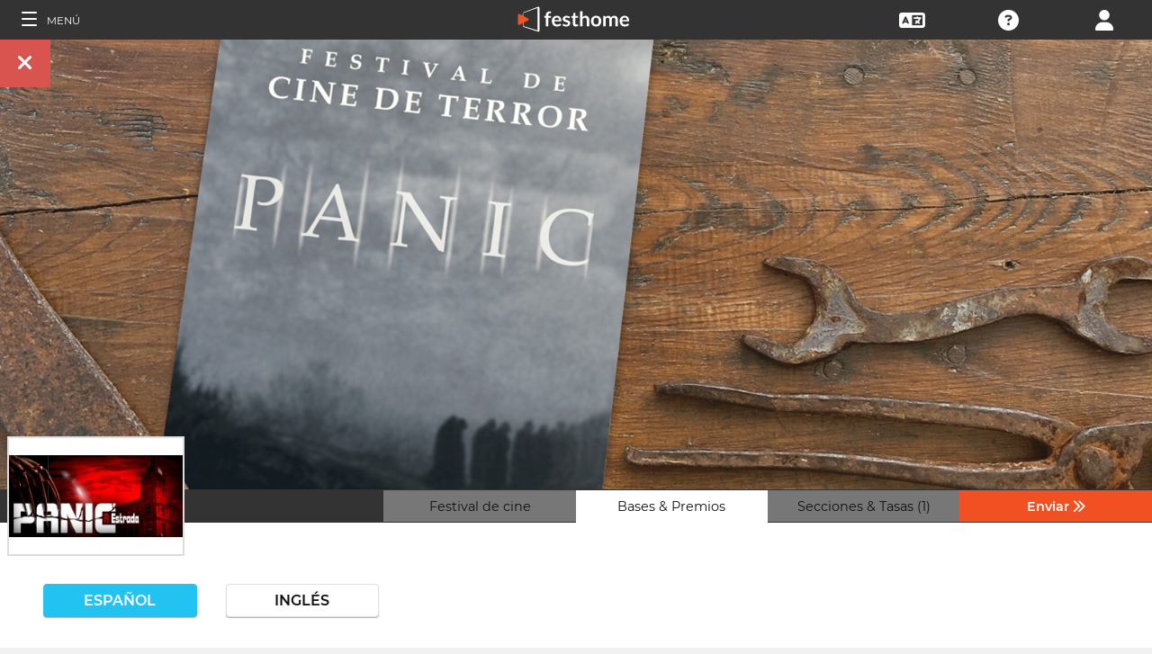

--- FILE ---
content_type: text/html; charset=UTF-8
request_url: https://filmmakers.festhome.com/es/festival/panic-a-estrada
body_size: 17570
content:
<!DOCTYPE html>
<html xmlns="http://www.w3.org/1999/xhtml" lang="es">
<head>
<meta name="title" CONTENT="PANIC A ESTRADA - Festhome"/>
<meta name="author" CONTENT="Festhome" />
<meta name="description" CONTENT="O Concurso de Curtametraxes PANIC A ESTRADA &eacute; unha iniciativa impulsada polo Departamento de Cultura do Concello da Estrada (Pontevedra) e a Escola...">
<meta name="keywords" CONTENT="películas, festival de cine, inscripciones">
<meta name="revisit" CONTENT="1 day" />
<meta name="distribution" CONTENT="Global" />
<meta name="robots" CONTENT="index,follow" />
<meta http-equiv="Content-Type" content="text/html; charset=utf-8" />
<meta http-equiv="Cache-control" content="public">
<link rel="apple-touch-icon" href="https://festhome.com/favicon.png"/>
<link rel="icon" type="image/png" href="https://festhome.com/favicon.png" />
<meta name="viewport" content="width=device-width, initial-scale=1.0, viewport-fit=cover, minimum-scale=1.0, maximum-scale=1.0, user-scalable=no">


			<link rel="canonical" hreflang="es" href="https://festhome.com/es/festival/panic-a-estrada" />
		<link rel="alternate" hreflang="x-default" href="https://festhome.com/festival/panic-a-estrada"/>
		
	<link rel="alternate" hreflang="en" href="https://festhome.com/en/festival/panic-a-estrada"/>	<link rel="alternate" hreflang="es" href="https://festhome.com/es/festival/panic-a-estrada"/>	<link rel="alternate" hreflang="fr" href="https://festhome.com/fr/festival/panic-a-estrada"/>	<link rel="alternate" hreflang="it" href="https://festhome.com/it/festival/panic-a-estrada"/>	<link rel="alternate" hreflang="pt" href="https://festhome.com/pt/festival/panic-a-estrada"/>	<link rel="alternate" hreflang="de" href="https://festhome.com/de/festival/panic-a-estrada"/>	<link rel="alternate" hreflang="ko" href="https://festhome.com/ko/festival/panic-a-estrada"/>	<link rel="alternate" hreflang="ja" href="https://festhome.com/ja/festival/panic-a-estrada"/>	<link rel="alternate" hreflang="ru" href="https://festhome.com/ru/festival/panic-a-estrada"/>	

<title>PANIC A ESTRADA</title>



<!--<link rel="preconnect" href="https://kit-pro.fontawesome.com">-->
<!--<link rel="preconnect" href="https://stats.g.doubleclick.net">-->
<!--<link rel="preconnect" href="https://www.google-analytics.com">-->
<link rel="preconnect" href="https://www.googletagmanager.com" crossorigin>
<link rel="preconnect" href="https://widget.uservoice.com">

<style>
/*
.jwplayer:focus{outline:0}
.jw-tab-focus:focus{
	outline:#0b7ef4 solid 2px;
	outline: none;
	outline:#f15122 solid 0px;
}
.input_pay_class input[type=radio]:checked+label{border-color: #22c2f1;}
.input_pay_class label > img {height: 44px;}
#waivers_table { overflow: auto; }
*/
div.rating:before { color: #999 !important; }
.festhome-bg-medgrey-color { background-color: #999 !important;	}
.profile_circle {
position: relative;
display: inline-block;
height: 0;
border-radius: 50%;
-webkit-box-shadow: 0 @shadow-length 0 0 @shadow;
box-shadow: 0 @shadow-length 0 0 @shadow;
text-shadow: 0 @shadow-length 0 @shadow;
background: #fff;
color: #f15122;
font-size: 4em;
text-align: center;
line-height: 0;
background-size: cover; background-repeat: no-repeat; border: 1px solid #111; width: 42%; padding: 20% 0;
}
.input_button.dark-button {
	text-decoration: none;
	color: #22c2f1;
	background: rgba(33, 33, 33, 0.9);
	border: 1px solid #333;
}
.input_button.dark-button:hover {
	color: #fff;
	background:#222;
	border: 1px solid #22c2f1;
}
</style>
	
<script>
function analytics_script(){
  
  (function(i,s,o,g,r,a,m){i['GoogleAnalyticsObject']=r;i[r]=i[r]||function(){
  (i[r].q=i[r].q||[]).push(arguments)},i[r].l=1*new Date();a=s.createElement(o),
  m=s.getElementsByTagName(o)[0];a.async=1;a.src=g;m.parentNode.insertBefore(a,m)
  })(window,document,'script','//www.googletagmanager.com/gtag/js?id=G-T7NKZY3MN3','ga');
  
  window.dataLayer = window.dataLayer || [];
  function gtag(){dataLayer.push(arguments);}
  gtag('js', new Date());

  gtag('config', 'G-T7NKZY3MN3', { 'anonymize_ip': true });
/*
  (function(i,s,o,g,r,a,m){i['GoogleAnalyticsObject']=r;i[r]=i[r]||function(){
  (i[r].q=i[r].q||[]).push(arguments)},i[r].l=1*new Date();a=s.createElement(o),
  m=s.getElementsByTagName(o)[0];a.async=1;a.src=g;m.parentNode.insertBefore(a,m)
  })(window,document,'script','//www.google-analytics.com/analytics.js','ga');

  ga('create', 'G-T7NKZY3MN3', {
	  'storage': 'none',
	  'clientId': 'visitor-00a49aa7-20af-47c0-8917-bf8057e92634'
	});
  ga('set', 'anonymizeIp', true);
  ga('send', 'pageview');
*/
}
</script>


<!-- Google Sign In -->
<meta name="google-signin-scope" content="profile email"/><meta name="google-signin-client_id" content="790093190230-a01d1bj6l6eknacsuvk26i9aeor7lb7j.apps.googleusercontent.com"/>

   	   				
	<!-- Facebook -->
	<meta property="og:title" content="PANIC A ESTRADA"/>	<meta property="og:type" content="website"/>	<meta property="og:image" content="http://festhomedocs.com/festivals/6956/logo-6956.jpg"/>	<meta property="og:url" content="https://festhome.com/f/6956/1/1"/>	<meta property="og:site_name" content="Festhome"/>	<meta property="fb:admins" content="628417192"/>	<meta property="fb:app_id" content="144447425612680"/>		<meta property="og:description" content="- Deadline: 27 Jan 2023
- Prizes: 400€
- No Entry Fee
- Short Films: "/>	
	<!-- Twitter -->
	<meta name="twitter:card" content="product"/>	<meta name="twitter:title" content="PANIC A ESTRADA"/>		<meta name="twitter:description" content="- Deadline: 27 Jan 2023
- Prizes: 400€
- No Entry Fee
- Short Films: "/>	<meta name="twitter:image" content="http://festhomedocs.com/festivals/6956/logo-6956.jpg"/>	<meta name="twitter:site" content="@festhome"/>	<meta name="twitter:data1" content="2022-12-09"/>	<meta name="twitter:label1" content="Call for entries / Apertura"/>	<meta name="twitter:data2" content="2023-01-27"/>	<meta name="twitter:label2" content="Deadline / Cierre"/>	<meta name="twitter:image:width" content="240"/>	<meta name="twitter:image:height" content="160"/>	<meta name="twitter:domain" content="festhome.com"/>	
		<script type="application/ld+json">
	{
		"@context": "https://schema.org",
		"@type": "Event",
		"url": "https://festhome.com/festival/panic-a-estrada",
		"name": "PANIC A ESTRADA",
		"startDate": "2023-02-03",
		"endDate": "2023-02-03",
		"description": "O Concurso de Curtametraxes PANIC A ESTRADA &eacute; unha iniciativa impulsada polo Departamento de Cultura do Concello da Estrada (Pontevedra) e a Escola Municipal de Artes Esc&eacute;nicas da Estrada, dentro das actividades programadas para o Festival de cine de Terror PANIC.",
		"image": [
			"https://festhomedocs.com/festivals/6956/logo-uncut-6956.jpg",
			"https://festhomedocs.com/festivals/6956/foto1_small-6956.jpg",
			"https://festhomedocs.com/festivals/6956/foto2_small-6956.jpg",
			"https://festhomedocs.com/festivals/6956/foto3_small-6956.jpg",
			"https://festhomedocs.com/festivals/6956/foto4_small-6956.jpg"
		],
		"location": {
			"@type": "Place",
			"address": {
				"@type": "PostalAddress",
				"streetAddress": "-",
				"addressLocality": "A Estrada",
				"postalCode": "36680",
				"addressRegion": "Pontevedra",
				"addressCountry": "Spain"
			}
				}
			}
	</script>
		
	<style>.text-left,caption{text-align:left}a,body{color:#111}*,.main-nav{box-sizing:border-box}#navbar_menu,.main-nav{height:100%;position:fixed;z-index:155;top:0}.main-nav,.navbar_element,.toggle-menu,body,h1,h2,h3,h4,h5,h6{font-weight:400}.menu,.menu .fa{font-size:1.8em;line-height:42px;vertical-align:middle}blockquote,body,dd,div,dl,dt,fieldset,form,h1,h2,h3,h4,h5,h6,input,li,ol,p,pre,td,textarea,th,ul{margin:0;padding:0}table{border-collapse:collapse;border-spacing:0}abbr,acronym,fieldset,img{border:0}address,caption,cite,code,dfn,em,th,var{font-style:normal;font-weight:400}ol,ul{list-style:none}h1,h2,h3,h4,h5,h6{font-size:100%}q:after,q:before{content:''}#preWrap,body,html{height:100%}body{font-family:Montserrat,"Font Awesome 5 Pro",sans-serif;text-rendering:optimizeLegibility;-webkit-font-smoothing:antialiased;-moz-font-smoothing:antialiased;-moz-osx-font-smoothing:grayscale;-o-font-smoothing:antialiased;background-color:#f1f1f1}[class*=col-]{width:100%;float:left}@media only screen and (max-width:767px),only screen and (max-height:400px){.mobile_hide{display:none}.film-content{margin-left:0!important}.tabs-links .tabs li{margin:0!important;padding:.5em .7em!important}.percentage-padded{padding:10% 0 15%!important}}@media only screen and (min-width:767px) and (max-width:1024px){.computer_hide,.ipad_hide{display:none}.col-1{width:8.33%}.col-2{width:16.66%}.col-3{width:25%}.col-4{width:33.33%}.col-5{width:41.66%}.col-6{width:50%}.col-7{width:58.33%}.col-8{width:66.66%}.col-9{width:75%}.col-10{width:83.33%}.col-11{width:91.66%}.col-12{width:100%}}@media only screen and (min-device-width:767px) and (max-device-width:1024px) and (orientation:landscape){.ipad_hide,.ipad_ls_hide{display:none}}@media only screen and (min-device-width:767px) and (max-device-width:1024px) and (orientation:portrait){.computer_hide,.ipad_hide,.ipad_pt_hide{display:none}.col-1{width:8.33%}.col-2{width:16.66%}.col-3{width:25%}.col-4{width:33.33%}.col-5{width:41.66%}.col-6{width:50%}.col-7{width:58.33%}.col-8{width:66.66%}.col-9{width:75%}.col-10{width:83.33%}.col-11{width:91.66%}.col-12{width:100%}}@media only screen and (min-width:1024px){.computer_hide{display:none}.col-1{width:8.33%}.col-2{width:16.66%}.col-3{width:25%}.col-4{width:33.33%}.col-5{width:41.66%}.col-6{width:50%}.col-7{width:58.33%}.col-8{width:66.66%}.col-9{width:75%}.col-10{width:83.33%}.col-11{width:91.66%}.col-12{width:100%}}.row::after{content:"";clear:both;display:table}.text-center{text-align:center}.text-right{text-align:right}a{text-decoration:none;outline:0}a:hover{color:#f15122}.padding{padding:1em}.padding-half{padding:.5em}.toggle-menu{cursor:pointer;color:#fff;font-size:1.8em}.toggle-menu label{margin-left:5%;vertical-align:text-bottom;cursor:pointer}@media only screen and (max-width:767px),only screen and (max-height:400px){.main-nav{width:83.3%}}@media only screen and (min-device-width:767px){.main-nav{width:33.3%}}.main-nav{background-color:#333;color:#fff;border-right:1px solid #999;left:-83.3%;transition:width .3s ease;max-width:23.5em}#navbar_menu{background:#222;width:40px;text-align:center;left:0}#navbar_menu label{float:left;text-align:center;color:#f15122;border-bottom:1px solid #999;width:40px;padding:8px 0;margin-bottom:0}#navbar_menu label:hover{background-color:#f15122;color:#fff}.navbar_element{float:right;padding:5px 0;border-top:1px solid #999;font-size:13px;width:165px;width:100%;text-align:left}.navbar_element img{width:20px;height:20px;padding:5px;background-color:#4c4c4c;margin:0 10px 0 15px;vertical-align:middle}#navbar_menu img{width:25px;height:25px;padding:0;margin:0 1px 0 auto;vertical-align:middle}.navbar_item{opacity:0;transition:opacity 1.4s ease-in-out 0s;width:100%;font-size:3em;padding:12px;color:#fff;text-align:center;cursor:pointer}.navbar_item a,.navbar_item p{font-size:.35em;margin-top:.15em;text-transform:uppercase;font-weight:200;color:#fff}.navbar_item.opened{opacity:1}.navbar_item p{border-bottom:1px solid #333}.navbar_item a:after,.navbar_item p:hover{border-bottom:1px solid #f15122}.navbar_item a:after{width:50%;margin:0 auto;display:block;content:'';transform:scaleX(0);transition:all .3s cubic-bezier(.445,.05,.55,.95)}.navbar_item a:hover:after{transform:scaleX(1)}.navbar_separator{width:100%;padding:8px;color:#fff;background-color:#444;border-bottom:1px solid #999}.navbar_air_separator{width:100%;padding:16px;color:#fff}.navbar_item.big{text-align:center;margin-right:0}.navbar_item.big .fa{float:none;font-size:1em;margin-right:0}.navbar_item .fa{font-size:.9em;vertical-align:middle;margin-right:.3em}.navbar_item input{margin:.1em .3em;padding:.6em;width:98%;font-size:.25em}.navbar_item form div{margin:0 auto}.main-nav div.nav-dropdown{background-color:#333}.main-nav .nav-dropdown ul{display:none;background-color:#333;background-color:rgba(33,33,33,.92);border:1px solid #999}.menu,.menu div.dropdown,.menu div:hover>ul{background-color:#333}.main-nav .nav-dropdown h3{margin-bottom:.3em}.main-nav .nav-dropdown li{text-align:center;font-size:.35em;display:block;transition:.2s;overflow:hidden;font-weight:200;padding:.4em 1em;min-width:200px}.main-nav div:hover>ul{display:block;position:absolute;left:100%;margin-top:-12%}.main-nav .nav-dropdown li a{font-size:.9em;text-transform:capitalize;color:#fff;border:none}.main-nav .nav-dropdown li a:hover{color:#f15122;border:none}.menu,.menu div a{color:#fff}header{z-index:160}.menu{align-items:center;height:44px;font-size:.8em;overflow:hidden}.menu div,.menu ul{height:100%}.menu .fa{font-size:1.8em}.menu div a:hover{color:#f15122}.menu div{margin:auto;padding:0;text-align:center;text-transform:uppercase}.menu div.right{float:right}.menu .dropdown ul,.sub-menu .dropdown ul{height:auto;position:absolute;z-index:10;border-bottom-left-radius:4px;border-bottom-right-radius:4px;display:none;color:#111}.menu .dropdown ul{border:1px solid #8c8c8c;border-top:1px solid #333;margin-top:1px;font-size:.9em}.menu .dropdown li,.sub-menu .dropdown li{text-align:center;float:none;display:block;height:32px;line-height:32px;border-top:1px solid #8c8c8c;transition:.2s;overflow:hidden}.menu .dropdown li:first-child,.sub-menu .dropdown li:first-child{border-top:none}.menu .dropdown li:hover,.menu div:hover>ul,.sub-menu .dropdown li:hover{display:block}.menu .dropdown li a,.sub-menu .dropdown li a{height:30px;letter-spacing:0;border:none;border-radius:0;box-shadow:none;background:0 0;line-height:32px;text-transform:capitalize;padding:0 .5em}.menu .dropdown li a:hover{color:#f15122}.menu input{margin:.6em auto;padding:.6em;width:85%;width:100%;background-color:#444;color:#fff;border:1px solid #444}.sub-menu{align-items:center;height:44px;line-height:42px;line-height:41px;color:#fff;font-size:.8em;background-color:#ddd;border-bottom:1px solid #eee;border-bottom:1px solid #8c8c8c;text-align:center;overflow-x:scroll;overflow-y:hidden;white-space:nowrap;overflow:-moz-scrollbars-none}.sub-menu::-webkit-scrollbar{display:none}.sub-menu a,.sub-menu div{padding-left:1.5em;display:inline-block;color:#111;overflow:hidden;height:43px;border:1px solid transparent;border-bottom:none;border-top:none}.sub-menu .dropdown>a{padding:0}.sub-menu .dropdown ul{border:1px solid #8c8c8c;border-top:1px solid transparent}.sub-menu div:hover>ul{display:block;background-color:#ddd;margin-left:-1.5em}.sub-menu .active-page{font-weight:700;position:relative;background-color:#f1f1f1;border-bottom:1px solid #f1f1f1;border-top:1px solid #f1f1f1;border-left:1px solid #8c8c8c;border-right:1px solid #8c8c8c;padding-right:1.5em;margin-left:1.5em}#sub-menu-scroll-left,#sub-menu-scroll-right{background-color:#ddd;z-index:1;width:3%;position:absolute;cursor:pointer}.sub-menu .active-page:before{color:#22c2f1;content:"\f061";font-weight:700;margin-right:.6em}.sub-menu-start{width:3%}#sub-menu-scroll-left{left:0}#sub-menu-scroll-right{right:0}#user-menu.sub-menu{background-color:#fff;font-size:.8em}#user-menu-scroll-left{background-color:#fff;width:3%;position:absolute;left:0;cursor:pointer}#user-menu-scroll-right{background-color:#fff;width:3%;position:absolute;right:0;cursor:pointer}#user-menu .dropdown ul{font-size:.8em;background-color:#fff}.search-result,.search-result-title{padding:.2em;font-size:.7em}@-moz-document url-prefix(){#user-menu .dropdown ul,.sub-menu div:hover>ul{margin-top:-1px}}#festivals-top-elements{position:relative}.menu-search-results{position:absolute;top:42px;right:0;width:100%;max-width:400px;border:2px solid #ccc;border-radius:5px;background:#444;z-index:99}.search-result-title{font-weight:700;text-transform:uppercase;color:#fff}.festival-viewer-banner{background-size:cover;height:500px;width:100%;background-position:center}@media only screen and (max-width:767px),only screen and (max-height:400px){.festival-viewer-banner{height:200px}}.festival-viewer-menu{min-height:36px;background-color:#333;border-top:1px #333 solid;position:relative}.festival-viewer-logo-container{height:36px;text-align:center}.festival-viewer-logo_new{height:133px;border:2px solid #ddd;margin:-60px auto 0;z-index:2;display:inline-block;image-rendering:-webkit-optimize-contrast}.tab-viewer li{height:36px;line-height:36px;margin:0 auto;text-align:center;background-color:#777;border-bottom:1px solid #333;font-size:.9em}.tab-viewer li.active,.tab-viewer li:hover{background-color:#fff;border-bottom:1px solid #fff}.tab-viewer li:hover{color:#f15122}.tab-viewer li.active{color:#111}li.tab-viewer-submit{background-color:#f15122;color:#fff}li.tab-viewer-submit:hover{color:#fff}.festival-viewer-content{background-color:#fff}.festival-viewer-title{font-size:2.5em;font-weight:700;color:#333}.festival-viewer-box-title{font-size:1em;text-align:center;margin-bottom:.5em;font-weight:200}.festival-viewer-reqs-text{font-size:.7em;text-transform:uppercase}.festival-viewer-reqs-text .fa{color:#22c2f1}.festival-viewer-reqs-text span{text-transform:capitalize}.festival-viewer-location-border{border:1px solid #999;margin-bottom:2em;border-radius:4px}.festival-viewer-location-border label{border-bottom:1px solid #22c2f1}.festival-viewer-location{padding:1em;font-size:.8em;color:#646464;overflow:hidden}.festival-viewer-location a{color:#646464}.festival-viewer-dates{height:48px;border-left:2px solid #ddd;display:table;width:100%}.festival-viewer-dates.countdown-months{background-color:#00A300;color:#fff;border:2px solid #111}.festival-viewer-dates.countdown-days{background-color:#f1b922;color:#111;border:2px solid #111}.festival-viewer-dates.countdown-hours{background-color:#f1225a;color:#fff;border:2px solid #111}.festival-viewer-dates.active-dl{border-left:2px solid green;border-left:2px solid #22f151}.festival-viewer-dates.active-dl.closed-dl{border-left:2px solid #111;background-color:#111;color:#fff}.festival-viewer-dates.starting-dl{border-left:2px solid #74daf4;background-color:#74daf4;color:#fff}.festival-viewer-dates .fa{font-size:1.5em;vertical-align:middle;display:table-cell}.festival-viewer-dates-text{padding-left:1em;display:table-cell;vertical-align:middle}.festival-viewer-dates-text span{font-size:.9em;font-weight:200}.festival-viewer-my-rating{line-height:0}.festival-viewer-my-rating .fa,.festival-viewer-my-rating .fab,.festival-viewer-my-rating .far,.festival-viewer-my-rating .fas,.festival-viewer-my-rating div.rating{cursor:pointer;color:#999;font-size:.4em}
	</style>
	


<!-- Blog OG -->



	<script id="ze-snippet" src="https://static.zdassets.com/ekr/snippet.js?key=0e0070de-302e-4078-84de-5d0dad53176e"> </script>
	<!--Start of Zendesk Chat Script-->
	<script type="text/javascript">
	function zopim_script(){ 
		window.zESettings = {
		 webWidget: {
		   authenticate: {
		     chat: {
		       jwtFn: function(callback) { 
		         fetch('/users/jwt_chat').then(function(res) {
		            res.text().then(function(jwt) {
		             callback(jwt);
		            });
		          });
		        }
		      } 
		    }
		  }
		};
	}
	
	function zopim_script_old(){
		//console.log('loaded zopim');
		window.$zopim||(function(d,s){var z=$zopim=function(c){z._.push(c)},$=z.s=
		d.createElement(s),e=d.getElementsByTagName(s)[0];z.set=function(o){z.set.
		_.push(o)};z._=[];z.set._=[];$.async=!0;$.setAttribute("charset","utf-8");
		$.src="https://static.zdassets.com/ekr/snippet.js?key=0e0070de-302e-4078-84de-5d0dad53176e";z.t=+new Date;$.
		type="text/javascript";e.parentNode.insertBefore($,e)})(document,"script");
		$zopim(function() {
			// Insert API calls below this line
			// e.g. $zopim.livechat.setLanguage('en');
			
			$zopim.livechat.bubble.hide();
			$zopim.livechat.button.setHideWhenOffline(true);
						// Insert API calls above this line
		});
	}
	</script>
	<!--End of Zendesk Chat Script-->


<script type="text/javascript">
function uservoice_script(){
	
	// Include the UserVoice JavaScript SDK (only needed once on a page)
	UserVoice=window.UserVoice||[];(function(){var uv=document.createElement('script');uv.type='text/javascript';uv.async=true;uv.src='//widget.uservoice.com/tb9T1temMc2SuUSs42nIA.js';var s=document.getElementsByTagName('script')[0];s.parentNode.insertBefore(uv,s)})();
	// Set colors
			UserVoice.push(['set', {
	  accent_color: '#f15122',
	  trigger_color: 'white',
	  trigger_background_color: '#f15122',
	  left: '5px',
	  height: '400px',
	  menu_enabled: false,
	  post_suggestion_enabled: false,
	  smartvote_enabled: false,
	  permalinks_enabled: false,
	  ticket_custom_fields: {
											'weekend': '1-es',
							//'vacation': '1',
		'type': 'FESTHOME'
	  },
	  	  strings: {
	  	contact_title: 'Escríba o llamenos',
	  		  	contact_message_placeholder: 'Festival contact: concursofotopanic@gmail.com\n\n' + 'Soporte de Festhome:' + '\n' + 'Envíenos un mensaje aquí' + '\n' + '\n' + 'Nota: Los mensajes enviados aquí no se envian a los festivales, sólo al soporte de Festhome.',
	  		  	//contact_message_placeholder: 'Pida ayuda o dénos su opinión!' + '\n' + '\n' + 'Soporte limitado del 4 al 10 de Febrero por la asistencia a los mercados de Clermont-Ferrand y Berlin Film Market',
	  	smartvote_menu_label: 'Ayúdenos a decidir qué añadir en el futuro',
	  	contact_skip_instant_answers_button: 'Saltar y enviar mensaje',
	  	contact_success_title: '¡Mensaje enviado!',
	  	contact_success_body: 'Nos pondremos en contacto en breve',
	  }
	  	}]);
	
	UserVoice.push(['identify', {
					}]);
}
</script>

<script type="text/javascript">    
    window.display_menu = 0;
    function DisplayMenu(){
    	$('#nav-icon1, #nav-icon2').toggleClass('open');
		if(window.display_menu == 0){
			$('.toggle-menu label').fadeOut( 300 );
			$('.main-nav').animate({'left': '0'}, 500, 'easeInOutCubic');
			
			$('.navbar_item').addClass('opened');
			
			$('#navbar_menu').animate({'border-right': '0px solid #222;'}, 300, 'easeInOutSine');
			$('#navbar_menu').addClass('display_none');
			window.display_menu = 1;
		} else {
			$('.toggle-menu label').fadeIn( 300 );
			$('.main-nav').animate({'left': '-83.3%'}, 500, 'easeInOutCubic');
			
			$('.navbar_item').removeClass('opened');
			
			$('#navbar_menu').removeClass('display_none');
			window.display_menu = 0;
		}
	}
</script>

</head>
<body>
	
	<!--
	  
	<p style="height:14px;background:#f15122;font-size:12px;text-align:center;font-weight:bold; margin: 0px;">Hemos tenido un incidente de hardware con los servidores y estamos recuperando los servicios, disculpen y gracias por su paciencia.</p>
	    -->
    
	
	<noscript>
    	<p class="festhome-bg-color padding-half text-center">Su navegador tiene JavaScript desactivado. Esta web requiere JavaScript para funcionar correctamente. Por favor, active JavaScript o póngase en contacto con el servicio de asistencia técnica</p>
	</noscript>
    <header class="header row">
	    <style>
:root {
  --h: 5rem;
  
  --g-red: #D04B36;
  --g-orange: #E36511;
  --g-yellow: #FFBA00;
  --g-green: #00B180;
  --g-blue: #147AAB;
  --g-indigo: #675997;
  
  --t-blue: #4FA5C2;
  --t-pink: #F587AC;
  --t-white: #F9FBFC;
  
  --b-pink: #C1357E;
  --b-purple: #675997;
  --b-blue: #0655A9;
  
  --p-magenta: #FA5E5B;
  --p-yellow: #FFBA00;
  --p-blue: #4FA5C2;
  
  --a-black: #000000;
  --a-grey: #A3A3A3;
  --a-white: #FFFFFF;
  --a-purple: #800080;
  
  --nb-black: #000000;
  --nb-yellow: #FFF433;
  --nb-white: #FFFFFF;
  --nb-purple: #9B59D0;
}
.event-pride-background {
	background-image: linear-gradient(var(--g-red) 0%, var(--g-red) 16.6666%, var(--g-orange) 16.6666%,var(--g-orange) 33.333%, var(--g-yellow) 33.333%, var(--g-yellow) 50%, var(--g-green) 50%, var(--g-green) 66.6666%, var(--g-blue) 66.6666%, var(--g-blue) 83.3333%, var(--g-indigo) 83.3333%, var(--g-indigo) 100%);
}
.event-xmas-background, .menu.event-xmas-background div:hover>ul {
	background-color: #B3000C !important;
}
.menu.event-xmas-background input {
	background-color: #fff !important;
	color: #B3000C !important;
}
.event-women-background, .menu.event-women-background div:hover>ul {
	background-color: #46296E !important;
}
</style>
	
<script>
	function SearchSite(){
		var value = $('#search_site_data').val();
		
		//$('#card-tags_'+relacion_id).val('...').addClass('festhome-bg-yellow-color');
		
		$.ajax({
		  type: "POST",
		  url: "/homes/search",
		  data: {"value": value},
		  dataType: "html",
		  cache: false
		})
		.done(function(response) {
			if(response){
				$('#search_site_results').removeClass('display_none');
				$('#search_site_results').html(response);
				$('#search_site_data').css('color', 'white');
			} else {
				$('#search_site_data').css('color', 'red');
				$('#search_site_results').addClass('display_none');
				//$('#search_site_results').html('Nothing Found...');
			}
		});
	}
</script>

<div class="menu row col-12   ">
    
	<div class="toggle-menu left col-1" onclick="DisplayMenu();" style="max-width: 16.6%; max-width: 10.6%;">
        <label><span id="nav-icon1"><span></span><span></span><span></span></span> <!--<i class="fad fa-holly-berry"></i>--> <span class="mobile_hide" style="font-size: 0.5em; vertical-align: middle; text-transform: uppercase;">&nbsp;Menú</span></label>
	</div>
	
	<div class="mobile_hide col-4"></div>
	<div class="mobile_hide col-2">
		<a href="https://festhome.com/"><img src="https://festhomedocs.com/img/logos/festhome_white.svg" style="max-width: 100%; height: 100%; padding:0px; margin: 0 auto;" alt=""/></a>
	</div>
	<div class="computer_hide col-2" style="max-width: 41.8%;">
		<a href="https://festhome.com/"><img src="https://festhomedocs.com/img/logos/festhome_white.svg" style="max-width: 100%; height: 100%; padding:0px; margin: 0 auto;" alt=""/></a>
	</div>
    	
		
    <div class="right col-1" style="max-width: 16.6%;">
		<a href="/login" title="﻿Acceder"><i class="fa fa-user"></i></a>    </div>
    
		
        
	    <div class="right col-1 mobile_hide pointer open_ajax" href="/festivales/support_check/panic-a-estrada" >
	    	<a title="Asistencia Técnica"><i class="fa fa-question-circle"></i></a>
	    </div>
    
    	
    <div class="right col-1 mobile_hide dropdown" style="max-width: 16.6%;">
		<a href="/english"><i class="fa fa-language"></i></a>		<ul style="min-width: 8%;">
	        <li><a href="/en/festival/panic-a-estrada">English</a></li>
	        <li><a href="/es/festival/panic-a-estrada">Español</a></li>
	        <li><a href="/fr/festival/panic-a-estrada">Français</a></li>
	        <li><a href="/it/festival/panic-a-estrada">Italiano</a></li>
	        <li><a href="/pt/festival/panic-a-estrada">Português</a></li>
	        <li><a href="/de/festival/panic-a-estrada">Deutsch</a></li>
	        <li><a href="/ru/festival/panic-a-estrada">русский</a></li>
	        <li><a href="/ko/festival/panic-a-estrada">한국어</a></li>
	        <li><a href="/ja/festival/panic-a-estrada">日本語</a></li>
    	</ul>
    </div>
    
	    
</div>

<div id="search_site_results" class="menu-search-results display_none">
	
</div>

<!-- Filmmakers -->
	
		    	    		        </header>
    <div id="preWrap">
	
					
	    
<div id="main-nav" class="main-nav row col-1" style="">
	
	<div class="navbar_item col-1" onclick="DisplayMenu();" style="text-align: center;">
		<span id="nav-icon2"><span></span><span></span><span></span></span> <!--<i style="cursor: pointer; float: none; font-weight: 100; font-size: 0.4em;" class="fa fa-times"></i>-->
	</div>
	
	<div class="navbar_air_separator col-1"></div>
	
		    <div class="navbar_item col-1">
	    	<a href="/login">﻿Acceder</a>	    </div>
	    <div class="navbar_item col-1">
			<a href="/register">﻿Registrarse</a>	    </div>
		
	<div class="navbar_air_separator col-1"></div>
	<!--<div class="navbar_separator col-1"></div>-->
	
		
		
	<div class="navbar_air_separator col-1"></div>
	<div class="navbar_air_separator col-1"></div>
	
        	    	
	<div class="navbar_separator col-1" style="font-style: italic; text-align: center; font-size: 0.7em; border: none;">Ir a...</div>
	
    <div class="navbar_item col-1">
		<a href="https://filmmakers.festhome.com"><b style="color: #f15122;">&bullet;</b> Área de Cineastas</a>    </div>
    
    <div class="navbar_item col-1">
		<a href="https://festivals.festhome.com">Área de Festivales</a>    </div>
    
    <div class="navbar_item col-1">
		<a href="/industry_events">Área de Industria</a>    </div>
    
        <div class="navbar_item col-1">
		<a href="https://tv.festhome.com">Festhome TV</a>    </div>
	<div class="navbar_item nav-dropdown col-1">
		<a>﻿Idioma&nbsp;&nbsp;&#x25BE;</a>
		<ul>
	        <li><a href="/en/festival/panic-a-estrada">English</a></li>
	        <li><a href="/es/festival/panic-a-estrada">Español</a></li>
	        <li><a href="/fr/festival/panic-a-estrada">Français</a></li>
	        <li><a href="/it/festival/panic-a-estrada">Italiano</a></li>
	        <li><a href="/pt/festival/panic-a-estrada">Português</a></li>
	        <li><a href="/de/festival/panic-a-estrada">Deutsch</a></li>
	        <li><a href="/ru/festival/panic-a-estrada">русский</a></li>
	        <li><a href="/ko/festival/panic-a-estrada">한국어</a></li>
	        <li><a href="/ja/festival/panic-a-estrada">日本語</a></li>
		</ul>
	</div>
        
</div>	    
	    <div id="wrap">
		    
		    		    		    	    
						
			<div id="content_wrapper">
	        	
<div class="">

<script src="https://js.stripe.com/v3/"></script>

<style>
	.festival_extra_tab {
		height: auto;	    	
	}
	.festival_extras_content{
		height: auto;	
	}
</style>

<div id="" style="height: auto;">
	<div id="filmmaker_viewer" style="height: auto;">
		<div id="filmmaker_viewer_data" style="width: 100%; background-color: #b8b8b8; margin: 0 auto; height: auto; overflow: hidden;">






	   
	                
            
					
		
	
				
				

<!--
<div class="viewer_spinner" style="width: 100%; height: 230px; display: none;">
	<img src="https://festhomedocs.com/img/spinner_grey.GIF" style="display: block; vertical-align: middle; margin: 90px auto 0 auto; width: 64px; height: 64px;" alt=""/><br style="clear: both;">
</div>
-->

<div class="col-12 festival-viewer">
	<div class="festival-viewer-banner" style="background-image: url(https://festhomedocs.com/festivals/6956/banner_big-6956.jpg);">
				<div class="festival-viewer-buttons-holder-left position-absolute">
			<a class="festival-viewer-buttons festhome-bg-red-color" onClick="CloseViewer();" title="﻿Cerrar">
				<i class="fa fa-times"></i>
			</a>
		</div>
	</div>
	
	<div class="col-12 festival-viewer-menu ">
		<div class="col-2 festival-viewer-logo-container">
		   		   		<img class="festival-viewer-logo_new" alt="Logo of PANIC A ESTRADA" src="https://festhomedocs.com/festivals/6956/logo_thumb-6956.jpg">
		   				<!--<div class="festival-viewer-logo" style="background-image:url(https://documents.festhome.com/festivals/6956/logo-6956.jpg); "></div>-->
				<!--<div class="festival-viewer-logo-sq" style="background-image:url(https://devfm.festhome.com/img/tests/18813906_10154643893506417_1323595348861332097_n.jpg); "></div>-->
		   		</div>
					<div class="col-2 mobile_hide">&nbsp;</div>
				<div class="col-8 festival-viewer-tablinks">
			<div class="tab-viewer">
			    <ul class="tab-viewer" style="margin: 0 auto;">
					<li class="col-3"><a href="#tab_viewer-1">Festival de cine</a></li>
					<li class="col-3"><a href="#tab_viewer-2">Bases & ﻿Premios</a></li>
										<li class="col-3"><a href="#tab_viewer-3">﻿Secciones & Tasas (1)</a></li>
					<li class="col-3 tab-viewer-submit"><a href="#tab_viewer-4" class=""><b>Enviar</b>&nbsp;<i class="fa fa-chevron-double-right"></i></a></li>
								    </ul>
			</div>
		</div>
	</div>
	
	<div class="col-12 festival-viewer-content">
		
		<div class="col-12 festival-viewer-spinner padding">
			&nbsp;<i class="fa fa-circle-notch fa-spin fa-3x fa-fw"></i>&nbsp;
		</div>
		
		<div class="col-12">
			
			<div id="tab_viewer-1" class="col-12 tab-viewer_content padding">
				
				<br style="clear: both;"/>
					
				<div class="col-2">&nbsp;</div>
				<div class="col-10 festival-viewer-title text-center">
					
										
					<h1 class="text-bold">PANIC A ESTRADA <span title="﻿Edición">()</span></h1>
																															<!--
					<div class="col-12 festival-viewer-my-rating text-center  text-normal">
						
												<i id="star-0" class="my-rate-stars star-0 fa fa-thumbs-down " onclick="RateFestival(0);"></i>
						<i id="star-1" class="my-rate-stars star-1 fa fa-star " onclick="RateFestival(1);"></i>
						<i id="star-2" class="my-rate-stars star-2 fa fa-star " onclick="RateFestival(2);"></i>
						<i id="star-3" class="my-rate-stars star-3 fa fa-star " onclick="RateFestival(3);"></i>
						<i id="star-4" class="my-rate-stars star-4 fa fa-star " onclick="RateFestival(4);"></i>
						<i id="star-5" class="my-rate-stars star-5 fa fa-star " onclick="RateFestival(5);"></i>
						
																															
						<div id="stars-container" class="rating r-0 rated-stars"></div>
						<div class="text-center" style="font-size: 0.3em;top: 10px;position: relative;">Puntuación</div>
					</div>
					-->
				</div>
				
				<br style="clear: both;"/>
				<br style="clear: both;"/>
					
				<div class="col-2 padding">
				
					<div class="col-12">
						
						<div class="festival-viewer-box-title">Fechas Límite</div>
						
					   				   							   						   		
						<div class="col-12 padding festival-viewer-location-border">
					   		<div class="festival-viewer-dates  ">
						   		<p class="festival-viewer-dates-text text-bold">
															            	09 dic 2022							        							   		<br>
							   		<span>﻿Convocatoria</span>
						   		</p>
							   						   		</div>
					   							   		<div class="festival-viewer-dates">
					   		</div>
					   							   		<div class="festival-viewer-dates active-dl closed-dl">
						   		<p class="festival-viewer-dates-text text-bold">
																   			27 ene 2023							        							   		<br>
							   									   			<span>﻿Festival Cerrado</span>
							   								   		</p>
							   									   	<i class="fa fa-lock"></i>
							   						   		</div>
					   		
					   		
					   		
														
					   		<div class="festival-viewer-dates">
						   		<p class="festival-viewer-dates-text text-bold">
																   			27 mar 2023							        							   		<br>
							   		<span>﻿Fecha de notificación</span>
						   		</p>
					   		</div>
							
					   		<div class="festival-viewer-dates countdown-hours festhome-black-color festhome-bg-white-color">
						   		<p class="festival-viewer-dates-text text-bold pointer">
							   		<span title="Inicio Festival">
							   									   			03 feb 2023							        							   		</span><br>
							   		<span title="Fin Festival">
							   									   			03 feb 2023							        </span>
						   		</p>
								<i class="fa fa-calendar-alt"></i>
					   		</div>
							
							
						</div>
					</div>
					
					<div class="col-12">
						
						<div class="festival-viewer-box-title">﻿Dirección</div>
						
						<div class=" festival-viewer-location-border">
							<p class="festival-viewer-location" style="word-break: break-all;">
					            <span>-,&nbsp;</span>
					            <span>36680,&nbsp;A Estrada,&nbsp;Pontevedra,&nbsp;España</span>
					            <br><br>
					            
								<a class="" href="http://panic.aestrada.gal" target="_blank">
								    <span class="fa-stack fa-lg">
										<i class="fa fa-circle fa-stack-2x"></i>
										<i class="fa fa-link fa-stack-1x fa-inverse"></i>
									</span>
									<!--<span>Web</span>-->
								</a>
								<a class="" href="mailto:concursofotopanic@gmail.com">
								    <span class="fa-stack fa-lg">
										<i class="fa fa-circle fa-stack-2x"></i>
										<i class="fa fa-envelope fa-stack-1x fa-inverse"></i>
									</span>
									<!--<span>﻿Email</span>-->
								</a>
																																																			<br style="clear: both"/>
								
							</p>
						</div>
					</div>
						
				</div>
				
				<div class="col-10">
					
					<div class="col-12">
						
						<div class="col-3 padding">
							
							<div class="festival-viewer-box-title">﻿Descripción del festival</div>
							
							<div>
							   							   <div class="festival-viewer-type festhome-bg-comp-color">Terror</div>
							   							   
							   <div class="festival-card-type-holder festival-viewer-type-text">
								   									   <div class="festival-card-type col-12" title="﻿Duración permitida (﻿Cortometrajes) | &nbsp;﻿Menos de 20 min.">
										   Festival de cortometrajes&nbsp;20&apos;<										</div>
							   										   																   </div>
							</div>
							
							<br/>
							<br/>
							
																																																																													
							<!--
							<br/>
														-->
							<!--<div class="col-2 festival-viewer-labels padding">--
							<div class="padding-half text-center">
								&nbsp;
							   							   							   							   							   							   							   							</div>
							<!--
							<br/>
							
							<div class="festival-card-type-holder festival-viewer-type-text">
								<div class="festival-card-type col-12">
									﻿Fecha de notificación: 27 marzo 2023								</div>
							</div>
							-->
						</div>
						
						<div class="col-6 padding text-left">
							
							<div class="festival-viewer-box-title">﻿Requisitos del festival</div>
								
						   						   
						   <div class="col-12 padding festival-viewer-location-border" style="margin-bottom: 0;">
							   <div class="col-4 festival-viewer-reqs-text">
								   <div class="info_icon"><i class="fa fa-camera-movie"></i>&nbsp;Festival de cine</div>
								   <div class="info_icon_off"><i class="fa fa-film"></i>&nbsp;Ficción</div>
								   <div class="info_icon_off"><i class="fa fa-eye"></i>&nbsp;Documental</div>
								   <div class="info_icon_off"><i class="fa fa-user"></i>&nbsp;Animación</div>
								   <div class="info_icon_off"><i class="fa fa-rocket"></i>&nbsp;Fantástico</div>
								   <div class="info_icon"><i class="fa fa-tint"></i>&nbsp;Terror</div>
								   <div class="info_icon_off"><i class="fa fa-flask"></i>&nbsp;Experimental</div>
								   <div class="info_icon_off"><i class="fa fa-music"></i>&nbsp;Videoclip</div>
								   <div class="info_icon_off"><i class="fa fa-question"></i>&nbsp;Otros</div>
								   <div class="info_icon" title="﻿Géneros:|Horror&nbsp;"><i class="fa fa-info"></i>&nbsp;﻿Géneros</div>
								   <div class="info_icon_off" title="﻿Temas:|﻿Cualquier tema"><i class="fa fa-info"></i>&nbsp;﻿Cualquier tema</div>
							   </div>
						   
							   <div class="col-4 festival-viewer-reqs-text">
								   
								   									    <div class="info_icon_off"><i class="fa fa-dollar-sign"></i>&nbsp;﻿NO tiene tasa de inscripción</div>
								   								   
																		    <div title="A Estrada - GALICIA - ESPAÑA" class="info_icon"><i class="fa fa-globe"></i>&nbsp;Festival Internacional </div>
								   								   					   
								   									    <div class="info_icon"><i class="fa fa-hospital"></i>&nbsp;﻿Ubicación física</div>
								   								   
								   									    <div class="info_icon_off"><i class="fa fa-calendar"></i>&nbsp;﻿Fecha de producción:&nbsp;﻿Cualquiera</div>
								   								   
								   									    <div class="info_icon_off"><i class="fa fa-flag"></i>&nbsp;﻿Países de producción:&nbsp;﻿Cualquiera</div>
								   								   
								   									    <div class="info_icon_off"><i class="fa fa-flag"></i>&nbsp;﻿Países de rodaje:&nbsp;﻿Cualquiera</div>
								   								   
								   									    <div class="info_icon_off"><i class="fa fa-flag"></i>&nbsp;Nacionalidad del Director/a:&nbsp;﻿Cualquiera</div>
								   								   
																		    <div class="info_icon_off" title="Permitido"><i class="fa fa-hand-pointer"></i>&nbsp;Óperas Primas&nbsp;<i class="fa fa-check"></i></div>
								   								   
																		    <div class="info_icon_off" title="Permitido"><i class="fa fa-graduation-cap"></i>&nbsp;﻿Proyectos Escolares&nbsp;<i class="fa fa-check"></i></div>
								   								   
								    								    <div class="info_icon" title="﻿Duración permitida (﻿Cortometrajes) | &nbsp;﻿Menos de 20 min.">
									   <i class="fa fa-compress-alt"></i>&nbsp;﻿Cortometrajes&nbsp;&nbsp;20&apos;<									</div>
							   										   
								    								   
																		    <div class="info_icon_off" title="Permitido"><i class="fa fa-microchip-ai"></i>&nbsp;Herramientas de IA&nbsp;<i class="fa fa-check"></i></div>
								   								   
																	   
							   </div>
						   
							   <div class="col-4 festival-viewer-reqs-text">
								   
								   									    <div class="info_icon" title="﻿Requerido:|					                					                			Gallego 
																			    "><i class="fa fa-comment"></i>&nbsp;﻿Idiomas&nbsp;<i class="fa fa-exclamation-triangle festhome-red-color"></i><br/>
									    <span class="">
									    				                			Gallego 
																				</span>
										</div>
								   								   
								   									    <div class="info_icon" title="﻿Requerido:|					                					                			Gallego 
																			    "><i class="fa fa-closed-captioning"></i>&nbsp;﻿Subtítulos&nbsp;<i class="fa fa-exclamation-triangle festhome-red-color"></i><br/>
									    <span class="">
									    				                			Gallego 
																				</span>
										</div>
								   								   
							   </div>
						   </div>
						</div>
						
						<div class="col-3 padding">
							
														<div class="festival-viewer-box-title">Compartir en Redes Sociales</div>
							
							<!--
													    -->
						    						    <a class="input_button festival-card-mini" href="#" onclick="ShareFB();return false;" rel="nofollow" share_url="https://festhome.com/f/6956" target="_blank">
							    <i class="fa fa-thumbs-up" style="color: #3b5998;"></i>&nbsp;Facebook&nbsp;
						    </a>
						    <br/>
						    <a class="input_button festival-card-mini" onclick="ShareTW();return false;">
							    <i class="fab fa-twitter" style="color: #00aced;"></i>&nbsp;Tweet
						    </a>
						    						    
						    						</div>
						<!--
						<div class="col-2 padding">
							<div class="col-12">
								<p class="festival-viewer-location text-center">
									Puntuación									<i class="fa fa-star"></i>
								</p>
								<div class="festival-viewer-my-rating text-center">
									<i class="fa fa-star"></i>
									<i class="fa fa-star"></i>
									<i class="fa fa-star"></i>
									<i class="fa fa-star"></i>
									<i class="fa fa-star"></i>
								</div>
								<!--
								<div class="input_button secondary-button">
									Puntuación								</div>
								--
							</div>
						</div>
						-->
					</div>
					
					<div class="col-12">
						<!--
						<div class="col-3 padding-sides">
							<div class="festival-label big oscar">
								<img src="https://festhomedocs.com/img/logos/logos_qualifiers/labels/oscar.png"><span>festival calificador</span>
							</div>
						</div>
						<div class="col-3 padding-sides">
							<div class="festival-label big goya">
								<img src="https://festhomedocs.com/img/logos/logos_qualifiers/labels/goya.png"><span>festival calificador</span>
							</div>
						</div>
						<div class="col-3 padding-sides">
							<div class="festival-label big fiapf">
								<img src="https://festhomedocs.com/img/logos/logos_qualifiers/labels/fiapf.png"><span>Acreditado</span>
							</div>
						</div>
						<div class="col-3 padding-sides">
							<div class="festival-label big cartoon_dor">
								<img src="https://festhomedocs.com/img/logos/logos_qualifiers/labels/cartoon.png"><span>festival calificador</span>
							</div>
						</div>
																																																-->
					</div>
					
					<br style="clear: both;"/>
					<br style="clear: both;"/>
					<br style="clear: both;"/>
					<br style="clear: both;"/>
					
																				
									
										<div class="col-12">
												<div class="col-3 padding-half">
							<img class="festival-edit-prom-banner" alt="Photo of PANIC A ESTRADA" data-src="https://festhomedocs.com/festivals/6956/foto1_small-6956.jpg">
						</div>
																		<div class="col-3 padding-half">
							<img class="festival-edit-prom-banner" alt="Photo of PANIC A ESTRADA" data-src="https://festhomedocs.com/festivals/6956/foto2_small-6956.jpg">
						</div>
																							<div class="col-3 padding-half">
							<img class="festival-edit-prom-banner" alt="Photo of PANIC A ESTRADA" data-src="https://festhomedocs.com/festivals/6956/foto3_small-6956.jpg">
						</div>
																		<div class="col-3 padding-half">
							<img class="festival-edit-prom-banner" alt="Photo of PANIC A ESTRADA" data-src="https://festhomedocs.com/festivals/6956/foto4_small-6956.jpg">
						</div>
											</div>
					<!--
					<div class="col-12">
													<img class="col-3 festival-viewer-photo-sq" src="https://festhomedocs.com/festivals/6956/foto1_small-6956.jpg">
																			<img class="col-3 festival-viewer-photo-sq" src="https://festhomedocs.com/festivals/6956/foto2_small-6956.jpg">
																								<img class="col-3 festival-viewer-photo-sq" src="https://festhomedocs.com/festivals/6956/foto3_small-6956.jpg">
																			<img class="col-3 festival-viewer-photo-sq" src="https://festhomedocs.com/festivals/6956/foto4_small-6956.jpg">
											</div>
					-->
										
				</div>
			   
			</div>
			
			<div id="tab_viewer-2" class="col-12 tab-viewer_content padding">
		        <div class="padding">
			        <!--
			        <div class="col-2 padding">
				        <div class="input_button secondary-button" onclick="ChangeLang(1);">Inglés</div>
			        </div>
			        <div class="col-2 padding">
										        <div class="input_button " onclick="ChangeLang(2);">Español</div>
				        			        </div>
			        -->
			        
			        <br style="clear: both;"/>
			        
			        			        			        					        				        						        <div class="col-2 padding">
						        <div class="input_button blue-button" onclick="ChangeLang(999);">Español</div>
					        </div>
				        			        			        					        				        						        <div class="col-2 padding">
						        <div class="input_button secondary-button" onclick="ChangeLang(1);">Inglés</div>
					        </div>
				        			        			        					        			        			        					        			        			        					        			        			        					        			        			        					        			        			        					        			        			        					        			        			        					        			        			        
			        <br style="clear: both;"/>
			        <br style="clear: both;"/>
			        
								        
			        			        
			        					<div class="col-12 padding festival-viewer-location-border">
			            <label>﻿Descripción del festival&nbsp;&nbsp;<span style="font-weight: normal; font-size: 12px;">(﻿Edición: )</label>
						<p class="festival-viewer-location">
							Inicio Festival: 03 febrero 2023&nbsp;&nbsp;&nbsp;&nbsp;&nbsp;
							Fin Festival: 03 febrero 2023						</p>
						<p class="festival-viewer-location">O Concurso de Curtametraxes PANIC A ESTRADA é unha iniciativa impulsada polo Departamento de Cultura do Concello da Estrada (Pontevedra) e a Escola Municipal de Artes Escénicas da Estrada, dentro das actividades programadas para o Festival de cine de Terror PANIC.</p>
					</div>
			        			        
			        			        					<div class="col-12 padding festival-viewer-location-border">
			            <label>Premios y calificaciones</label>
						<p class="festival-viewer-location text-bold">
							Premios en Metálico: 400&euro;																				</p>
						<p class="festival-viewer-location">
															Un único premio de 400 Euros													</p>
					</div>
			        			        			        
			        					<div class="col-12 padding festival-viewer-location-border">
			            <label>Bases</label>
						<p class="festival-viewer-location">1.- El Concurso de cortometrajes PANIC A ESTRADA  es una iniciativa impulsada por el Departamento de Cultura del Concello da Estrada (Pontevedra) y  la Escola Municipal de Artes Escénicas da Estrada dentro de las actividades programadas para el Festival de cine de Terror PANIC.<br />
<br />
2.- Podrá participar cualquier persona física, asociación o grupo sin restricción de edad.<br />
<br />
3.- Las obras de ficción presentadas deberán tener temática de terror,  o misterio.<br />
<br />
4.- Las obras presentadas podrán alcanzar una duración máxima de 20 minutos, incluídos los títulos de inicio y créditos finales. Cualquier obra que exceda esa duración quedará excluída del concurso.<br />
<br />
5.- Los cortometrajes presentados deberán estar realizados en idioma gallego o subtitulados en lengua gallega. <br />
<br />
6.- Los trabajos deberán presentarse a través de la plataforma FESTHOME o enviados por correo al Departamento de Cultura del Concello da Estrada en cualquier formato digital. <br />
<br />
7.- La fecha límite de presentación de cortometrajes para esta edición del Concurso será el 27 de enero de 2023. <br />
<br />
8.- El Departamento de Cultura del Concello de A Estrada nombrará un jurado compuesto por tres personas con experiencia en el contexto audiovisual que serán las encargadas de evaluar los trabajos, seleccionar los tres finalistas y premiar el cortometraje ganador. El premio será entregado en una gala final que se celebrará el 3 de febrero a las 23.00 h en Minicines Central y en la que se visualizarán los cortos finalistas en pantalla grande.<br />
<br />
9-El trabajo ganador recibirá un premio único de 400,00 €.<br />
<br />
10.-Será requisito indispensable para recibir el premio la presencia, directa o interpuesta, de algún representante del equipo artístico responsable del cortometraje.<br />
<br />
11.- La selección de los tres cortometrajes  finalistas se publicará en la web del Festival www.panic.aestrada.gal<br />
<br />
12.-Los concursantes se responsabilizan de que no existan derechos a terceros por el uso de las piezas musicales en las obras presentadas y se responsabilizan también de los derechos de imagen de las personas que aparezcan en ellas, eximiendo a la organización de cualquier tipo de responsabilidad en este sentido. En el caso de que se utilice una pista de audio con material propiedad de una compañía discográfica sin su permiso, no se aceptará la película a concurso.<br />
<br />
13.- Los cortometrajes presentados pasarán a formar parte de la videoteca del festival y serán publicados en la web del mismo www.panic.aestrada.gal<br />
<br />
14.- La inscripción en el concurso supone la aceptación de estas bases en su totalidad.<br />
</p>
					</div>
			        			        
			        		        </div>
			</div>
			
						<div id="tab_viewer-3" class="col-12 tab-viewer_content padding">
								
								
					<div class="col-6 padding">
						<div class="festival-viewer-section film-link-active">
							<div class="festival-viewer-section-title">
							   Cortometrajes de Terror							</div>
							
							<div class="festival-viewer-section-content">
							    									  
								<div class="col-4">
								    <div class="festival-card-type-holder festival-viewer-type-text">
																				<div class="festival-card-type" title="﻿Duración permitida (﻿Cortometrajes) | &nbsp;﻿Menos de 20 min.">
											Cortometrajes																																		&nbsp;20&apos;<																				   												</div>
																		    </div>
							    </div>
							    
								<div class="col-8">
									<div class="col-12 festival-viewer-icons">
										
									   											<span class="info_icon fa-stack fa-lg" title="Proyectos de película / Proyectos de vídeo"><i class="fa fa-circle fa-stack-2x"></i><i class="fa fa-films fa-stack-1x fa-inverse"></i></span>
									   									   
									    											   					   
									   										    <span class="info_icon_off fa-stack fa-lg" title="﻿Cualquier idioma"><i class="fa fa-circle fa-stack-2x"></i><i class="fa fa-comment fa-stack-1x fa-inverse"></i></span>
									   									   <!--
									   <div class="dumb_circle" style="opacity: 0.1;" title="﻿Fecha de producción | ﻿Cualquiera">
									   											   			'00									   											   </div>
									   -->
										<span class="fa-stack fa-lg
									    info_icon_off" title="
										
										﻿Países de producción:
																					﻿Cualquiera																				<br/>
										﻿Países de rodaje:
																					﻿Cualquiera																				<br/>
										Nacionalidad del Director/a:
																					﻿Cualquiera																				"><i class="fa fa-circle fa-stack-2x"></i><i class="fa fa-flag fa-stack-1x fa-inverse"></i></span>
										
										<span class="fa-stack fa-lg info_icon_off" title="Óperas Primas|Permitido"><i class="fa fa-circle fa-stack-2x"></i><i class="fa fa-1 fa-stack-1x fa-inverse"></i></span>
										
										<span class="fa-stack fa-lg info_icon_off" title="﻿Proyectos Escolares|Permitido"><i class="fa fa-circle fa-stack-2x"></i><i class="fa fa-graduation-cap fa-stack-1x fa-inverse"></i></span>
									    
																													   
									   <span class="info_icon_off fa-stack fa-lg" title="Ficción"><i class="fa fa-circle fa-stack-2x"></i><i class="fa fa-film fa-stack-1x fa-inverse"></i></span>
									   <span class="info_icon_off fa-stack fa-lg" title="Documental"><i class="fa fa-circle fa-stack-2x"></i><i class="far fa-eye fa-stack-1x fa-inverse"></i></span>
									   <span class="info_icon_off fa-stack fa-lg" title="Animación"><i class="fa fa-circle fa-stack-2x"></i><i class="fa fa-user fa-stack-1x fa-inverse"></i></span>
									   <span class="info_icon_off fa-stack fa-lg" title="Fantástico"><i class="fa fa-circle fa-stack-2x"></i><i class="fa fa-rocket fa-stack-1x fa-inverse"></i></span>
									   <span class="info_icon_off fa-stack fa-lg" title="Terror"><i class="fa fa-circle fa-stack-2x"></i><i class="fa fa-tint fa-stack-1x fa-inverse"></i></span>
									   <span class="info_icon_off fa-stack fa-lg" title="Experimental"><i class="fa fa-circle fa-stack-2x"></i><i class="fa fa-flask fa-stack-1x fa-inverse"></i></span>
									   <span class="info_icon_off fa-stack fa-lg" title="Videoclip"><i class="fa fa-circle fa-stack-2x"></i><i class="fa fa-music fa-stack-1x fa-inverse"></i></span>
									   <span class="info_icon_off fa-stack fa-lg" title="Otros|"><i class="fa fa-circle fa-stack-2x"></i><i class="fa fa-question fa-stack-1x fa-inverse"></i></span>
									   
									   <span class="info_icon_off fa-stack fa-lg" title="﻿Géneros:|﻿Cualquier género"><i class="fa fa-circle fa-stack-2x"></i><i class="fa fa-wrench fa-stack-1x fa-inverse"></i></span>
									   
									   <span class="info_icon_off fa-stack fa-lg" title="﻿Temas:|﻿Cualquier tema"><i class="fa fa-circle fa-stack-2x"></i><i class="fa fa-futbol fa-stack-1x fa-inverse"></i></span>
									   
										<span class="fa-stack fa-lg info_icon_off" title="Herramientas de IA|Permitido"><i class="fa fa-circle fa-stack-2x"></i><i class="fa fa-microchip-ai fa-stack-1x fa-inverse"></i></span>
								   
																		   
									   <br style="clear: both;"/>
									   <br style="clear: both;"/>
									   
								    </div>
							    </div>
							
								<div class="col-8">
									
																		
																				
											<div class="festival-viewer-section-date-fee">
											<p>
												<span>Sin tasa</span>
											</p>
											</div>
										
																			
																		
																		
							   		<div class="festival-viewer-section-date-text">
										<p>
											<span>﻿Fecha límite de inscripción</span><br>
											27 ene 23										</p>
									</div>
								   
								   
								</div>
								
								<div class="col-4">
								   <div class="padding">
									    									    <div class="col-6 text-center">
										    <i class="fad fa-piggy-bank festhome-color fa-2x"></i>
									    </div>
									    <div class="col-6 text-center">
										    <span class="text-bold">Ahorra</span><br>
										    <span class="text-bold festhome-color">
										    	0&euro;											</span>
									    </div>
									    <br/><br/>
										<br style="clear: both"/>
																														<div class="input_button dashboard_mini orange-button" onclick="SubmitSection(30659);">
										   Enviar										</div>
																		   </div>
								</div>
									
									
																<br style="clear: both"/>
							</div>
						</div>
					</div>
										
													
								
			</div>
						
			<div id="tab_viewer-4" class="col-12 tab-viewer_content">
				
				<div class="col-12 detalle-spinner padding">
					&nbsp;<i class="fa fa-circle-notch fa-spin fa-3x fa-fw"></i>&nbsp;
				</div>
				
				<br style="clear: both;">
				<div id="detalle_content" class="col-12">
					&nbsp;
				</div>
    
			    <div id="submit_spinner" class="col-12 padding display_none text-center">
					&nbsp;<i class="fa fa-spinner-third fa-spin fa-fw"></i>&nbsp;
				</div>
				
				<br style="clear: both;">
				<div id="detalle_register" class="col-12 padding display_none">
					<div class="col-12">
						<p class="text-center padding text-bigger">Descubre grandes películas y festivales, a solo un clic</p>
						<a href="/register" class="input_button white-button"><i class="fa fa-hand-point-right"></i> ﻿Registrarse</a>						<br/>
						<a href="/login" class="input_button white-button"><i class="fa fa-user"></i> ﻿Acceder</a>					</div>
					<br style="clear: both;">
				</div>
				
			</div>
			
		</div>
	</div>
	
</div>





		</div>
	</div>
</div>
<br style="clear:both;">


<script language="javascript" type="text/javascript">
	
    	function pagescripts(){
			$(function(){
			
			$(window).on('hashchange', function() {
			    hash = window.location.hash;
			    if(hash != '#6956'){
			    	//console.log('closing.. hash: '+hash+' cur: #6956');
			    	$(window).unbind( 'hashchange');
			    	$.fancybox.close();
			    }
			});
			
		    $(".tab-viewer_content").hide(); //Hide all content
		    $("ul.tab-viewer li:first").addClass("active").show(); //Activa primer tab
		    $(".tab-viewer_content:first").show(); //Muestra primer tab content
		    
		    //On Click Event
		   $("ul.tab-viewer li").click(function() {
		        $("ul.tab-viewer li").removeClass("active"); //Remove any "active" class        
		        $(this).addClass("active"); //Add "active" class to selected tab
		        $(".tab-viewer_content").hide(); //Hide all tab content
		        $('.festival-viewer-banner').animate({height: "200px"}, 200);
		
		        var activeTab = $(this).find("a").attr("href"); //Find the href attribute value to
		        $(activeTab).show(); //Fade in the active ID content   
		        return false;
		    });
		
	        var window_size = $( window ).width();
	        if(window_size < 601){
		        //$('.festival-viewer-banner').animate({height: "200px"}, 200);
			}
	        $('#detalle_content').hide();
			$('.detalle-spinner').show();
							$('.detalle-spinner').hide();
				$('#detalle_register').show();
						
			if(window.changed_lang == 1){
				$('.festival-viewer-banner').animate({height: "200px"}, 200);
				$("ul.tab-viewer li").removeClass("active");
				$("ul.tab-viewer li:nth-child(2)").addClass("active");
				$(".tab-viewer_content").hide();
				$("#tab_viewer-2").show();
				window.changed_lang = 0;
			}
	        //CreateNewLikeButton("https://festhome.com/f/6956");
		
			$('.fancybox-slide').scroll(function () {
				ViewerX = $('.fancybox-slide').scrollTop();
				//console.log(ViewerX);
				if (ViewerX > 10) {
					$('.festival-viewer-banner').animate({height: "200px"}, 200);
					//$('.festival-viewer-content').animate({height: "100px"}, 200);
				} 
				if (ViewerX == 0) {
					//$('.festival-viewer-banner').animate({height: "500px"}, 200);
				}
			});
			
			$('.fancybox-slide').on('mousewheel DOMMouseScroll', function(e){
				$('.festival-viewer-banner').animate({height: "200px"}, 200);
				//ViewerX = $('.fancybox-slide').scrollTop();
				//console.log(ViewerX);
			    //prevent page fom scrolling
			    //return false;
			});
		
			$('.star-1').hover(function (){ $('.star-1').css('color', '#22c2f1');	}, function() { $('.star-1').css('color', ''); });
			$('.star-2').hover(function (){ $('.star-2, .star-1').css('color', '#22c2f1');	}, function() { $('.star-2, .star-1').css('color', ''); });
			$('.star-3').hover(function (){ $('.star-3, .star-2, .star-1').css('color', '#22c2f1');	}, function() { $('.star-3, .star-2, .star-1').css('color', ''); });
			$('.star-4').hover(function (){ $('.star-4, .star-3, .star-2, .star-1').css('color', '#22c2f1');	}, function() { $('.star-4, .star-3, .star-2, .star-1').css('color', ''); });
			$('.star-5').hover(function (){ $('.star-5, .star-4, .star-3, .star-2, .star-1').css('color', '#22c2f1');	}, function() { $('.star-5, .star-4, .star-3, .star-2, .star-1').css('color', ''); });
			
			//$('.star-1').hover(function (){ $('.star-1').addClass('festhome-comp-color');	}, function() { $('.star-1').removeClass('festhome-comp-color'); });
			//$('.star-3').hover(function (){ $('.star-3, .star-2, .star-1').addClass('festhome-comp-color');	}, function() { $('.star-3, .star-2, .star-1').removeClass('festhome-comp-color'); });
			//$('.star-4').hover(function (){ $('.star-4, .star-3, .star-2, .star-1').addClass('festhome-comp-color');	}, function() { $('.star-4, .star-3, .star-2, .star-1').removeClass('festhome-comp-color'); });
			//$('.star-5').hover(function (){ $('.star-5, .star-4, .star-3, .star-2, .star-1').addClass('festhome-comp-color');	}, function() { $('.star-5, .star-4, .star-3, .star-2, .star-1').removeClass('festhome-comp-color'); });
			
						$("ul.tab-viewer li").removeClass("active");
			$("ul.tab-viewer li:nth-child(2)").addClass("active");
			$(".tab-viewer_content").hide();
			$("#tab_viewer-2").show();
						
						
	    });
        }
        
        function ShareFB(){
	    window.open('https://www.facebook.com/sharer/sharer.php?u=https://festhome.com/f/6956','facebook-share-dialog',"width=626, height=436");
    }
    
    function ShareTW(){
	    /*
	    var maxLength = 140 - (twtUrl.length + 1);
	    if (twtTitle.length > maxLength) {
	        twtTitle = twtTitle.substr(0, (maxLength - 3)) + '...';
	    }
	    window.open(twtLink);
	    */
	    var twtTitle = 'PANIC A ESTRADA';
	    var twtUrl = 'https://festhome.com/f/6956';
	    var twtLink = 'http://twitter.com/home?status=' + encodeURIComponent(twtTitle + ' ' + twtUrl);
	    var width  = 575,
	        height = 400,
	        left   = ($(window).width()  - width)  / 2,
	        top    = ($(window).height() - height) / 2,
	        url    = twtLink,
	        opts   = 'status=1' +
	                 ',width='  + width  +
	                 ',height=' + height +
	                 ',top='    + top    +
	                 ',left='   + left;
	    
	    window.open(url, 'twitter', opts);
    }

    function CreateNewLikeButton(url)
    {
		$("#fb_container").empty(); // Remove current like button
        $("#fb_container").html('<fb:like title="Facebook" href="'+url+'" action="recommend" send="false" layout="button_count" show_faces="false" font="arial" style="float: right; margin-top: 1px;"></fb:like>');
        //FB.XFBML.parse($("#Container").get(0));
		//alert("Loaded FB again");
		try{
		    FB.XFBML.parse(); 
		    //alert("Parsed FB");
		}catch(ex){
		    //alert(ex);
		}
    }
        
        var trans_check;
	function ChangeLang(lang){
		location.assign("/f/6956/"+lang);
	}
	
	function CloseViewer(){
		$.get('/cortos/borrar_carro_completo', function(data) {
			location.assign("/festivals");
		});
	}
	
	function EditGenreTheme(corto_id,festival_id,seccion_id){
        $.fancybox.open( {src : '/cortos/edit_genre_theme/' + corto_id + '/' + festival_id + '/' + seccion_id, type : 'ajax'} ); 
	}
	
	function EditSubtitles(corto_id,festival_id){
        $.fancybox.open( {src : '/cortos/edit_film_document/' + corto_id + '/subtitle/100/' + festival_id, type : 'ajax'} ); 
	}
        
    function OpenSubmit(){
		$("ul.tab-viewer li").removeClass("active");
		$("ul.tab-viewer li:nth-child(4)").addClass("active");
		$(".tab-viewer_content").hide();
		$("#tab_viewer-4").show();
    }
	
	function SubmitSection(seccion_id){
				
		$('#detalle_content').hide();
		$('.detalle-spinner').show();
		
		$("ul.tab-viewer li").removeClass("active");
		$("ul.tab-viewer li:nth-child(4)").addClass("active");
		$(".tab-viewer_content").hide();
		$("#tab_viewer-4").show();
		
				
		$("#detalle_content" ).load( "/cortos/detalle_suscripcion/6956/44/0/"+seccion_id, function(data) {
			$('.detalle-spinner').hide();
			$('#detalle_content').show();
						if ( status == "error" ) {
				var msg = "Sorry but there was an error: ";
				alert( msg + xhr.status + " " + xhr.statusText );
			}
		});
	}
	
	window.fav = 0;	function FavFestival(){
		if(window.fav == 1){
			$.ajax({ url:'/festivales/unfavorite_festival/' + 6956 + '/2' })
			.done(function() {
				$('#festival_card-6956 #card_label_favstar i').addClass('opacity20').removeClass('red');
				$('#viewer_favstar i').addClass('opacity20').removeClass('yellow');
			});
			window.fav = 0;
		} else {
			$.ajax({ url:'/festivales/favorite_festival/' + 6956 + '/2' })
			.done(function() {
				$('#festival_card-6956 #card_label_favstar i').removeClass('opacity20').addClass('red');
				$('#viewer_favstar i').removeClass('opacity20').addClass('yellow');
			});
			window.fav = 1;
		}
	}
	
	window.fest_eye = 0;	function EyeFestival(){
		if(window.fest_visto == 1){
			$.ajax({ url:'/festivales/uneye_festival/' + 6956 })
			.done(function() {
				$('#festival_card-6956 #card_label_festeye i').addClass('opacity20').removeClass('lightblue');
				$('#viewer_festeye i').addClass('opacity20').removeClass('lightblue');
			});
			window.fest_visto = 0;
		} else {
			$.ajax({ url:'/festivales/eye_festival/' + 6956 })
			.done(function() {
				$('#festival_card-6956 #card_label_festeye i').removeClass('opacity20').addClass('lightblue');
				$('#viewer_festeye i').removeClass('opacity20').addClass('lightblue');
			});
			window.fest_visto = 1;
		}
	}
	
	window.no_mostrar = 0;	function HideFestival(){
		if(window.no_mostrar == 1){
			$.ajax({ url:'/festivales/mostrar_festival/' + 6956 })
			.done(function() {
				$('#viewer_nomostrar i').addClass('opacity20').removeClass('lightblue');
				$('#festival_card-6956 #card_label_nomostrar i').addClass('opacity20').removeClass('yellow');
				$( "#festival_card-6956" ).show();
			});
			window.no_mostrar = 0;
		} else {
			$.ajax({ url:'/festivales/esconder_festival/' + 6956 })
			.done(function() {
				$('#viewer_nomostrar i').removeClass('opacity20').addClass('lightblue');
				$('#festival_card-6956 #card_label_nomostrar i').removeClass('opacity20').addClass('yellow');
				$( "#festival_card-6956" ).hide();
			});
			window.no_mostrar = 1;
		}
	}
	
	function TagFestival(event,FestivalID,Type){
		
		if (!e) var e = event || window.event;
	    if (e.stopPropagation) e.stopPropagation();
	    
		$.ajax({ url:'/festivales/tag_festival/' + FestivalID + '/' + Type })
		.done(function(data) {
			if(data == 0){
				$('#festival_card-'+FestivalID+' #card_label_type-' + Type + ' i').addClass('opacity20').removeClass('yellow festhome-comp-color');
				$('#viewer_type-' + Type + ' i').addClass('opacity20').removeClass('yellow festhome-comp-color');
				if(Type == 1){
					$('#festival_card-'+FestivalID).show();
				}
			}
			if(data == 1){
				if(Type == 1 || Type == 3 || Type == 4){
					$('#festival_card-'+FestivalID+' #card_label_type-' + Type + ' i').removeClass('opacity20').addClass('festhome-comp-color');
					$('#viewer_type-' + Type + ' i').removeClass('opacity20').addClass('festhome-comp-color');
				} else {
					$('#festival_card-'+FestivalID+' #card_label_type-' + Type + ' i').removeClass('opacity20').addClass('red');
					$('#viewer_type-' + Type + ' i').removeClass('opacity20').addClass('red');
				}
				if(Type == 1){
					$('#festival_card-'+FestivalID).hide();
				}
			}
		});
	}
	
	function UnTagFestival(event,FestivalID, list_id){
		
		if (!e) var e = event || window.event;
	    if (e.stopPropagation) e.stopPropagation();
		
		var e = window.event;
	    if (e.stopPropagation){ e.stopPropagation(); }
	    
		/* Remove from this festival list */
		$.ajax({ url:'/festivales/festival_list_remove_festival/' + FestivalID + '/' + list_id })
		.done(function(data) {
			$('#festival_card-'+FestivalID).hide();
		});
	}
	
	
	function AddFestivalToList(){
		var FestivalID = 6956;
		$.fancybox.open({
			type: 'ajax',
			src: '/festivales/festival_list_add_festival/'+FestivalID,
			opts: {
				//protect: false,
				touch: false,
				//modal: true,
				toolbar : false,
				smallBtn: true,
				fullScreen : {
			        autoStart : true,
			    },
				ajax : {
					settings : {
						data : {
							fancybox : true
						}
					}
				}
			}
		});
	}
	
	function OpenCart(){
		//$.fancybox.close();
		$.fancybox.open( {src : '/transacciones/saved_cart', type : 'ajax'} );
	}
    
	function RateFestival(rating){
		//$('#festival_extras_content_submit').hide();
		//$('.festival-viewer-spinner').show();
		$.get('/festivales/festival_rate/' + '6956' + '/' + rating, function(data) {
			//$('.festival-viewer-spinner').hide();
			/*
			$('.star-5, .star-4, .star-3, .star-2, .star-1, .star-0').removeClass('festhome-comp-color');
			if(rating == 0){ $('.star-0').addClass('festhome-comp-color'); };
			if(rating == 1){ $('.star-1').addClass('festhome-comp-color'); };
			if(rating == 2){ $('.star-2, .star-1').addClass('festhome-comp-color'); };
			if(rating == 3){ $('.star-3, .star-2, .star-1').addClass('festhome-comp-color'); };
			if(rating == 4){ $('.star-4, .star-3, .star-2, .star-1').addClass('festhome-comp-color'); };
			if(rating == 5){ $('.star-5, .star-4, .star-3, .star-2, .star-1').addClass('festhome-comp-color'); };
			//console.log(data);
			var rounded = Math.round(data);
			//console.log(rounded);
			$('.rated-stars').removeClass('fa-star fa-star-o fa-star-half-o').addClass('fa-star-o');
			if(rounded == 1){ $('.rated-1').removeClass('fa-star-o').addClass('fa-star'); }
			if(rounded == 2){ $('.rated-2, .rated-1').removeClass('fa-star-o').addClass('fa-star'); }
			if(rounded == 3){ $('.rated-3, .rated-2, .rated-1').removeClass('fa-star-o').addClass('fa-star'); }
			if(rounded == 4){ $('.rated-4, .rated-3, .rated-2, .rated-1').removeClass('fa-star-o').addClass('fa-star'); }
			if(rounded == 5){ $('.rated-5, .rated-4, .rated-3, .rated-2, .rated-1').removeClass('fa-star-o').addClass('fa-star'); }
			*/
			var rounded = Math.round(data);
			$('.my-rate-stars').removeClass('festhome-color');
			if(rounded < 1){ $('#stars-container').removeClass().addClass('rating rated-stars voted r-0'); }
			if(rounded >= 1){ $('#stars-container').removeClass().addClass('rating rated-stars voted r-10'); }
			if(rounded >= 2){ $('#stars-container').removeClass().addClass('rating rated-stars voted r-20'); }
			if(rounded >= 3){ $('#stars-container').removeClass().addClass('rating rated-stars voted r-30'); }
			if(rounded >= 4){ $('#stars-container').removeClass().addClass('rating rated-stars voted r-40'); }
			if(rounded >= 5){ $('#stars-container').removeClass().addClass('rating rated-stars voted r-50'); }
			
			if(rating == 0){ $('#star-0').addClass('festhome-comp-color'); };
			if(rating == 1){ $('#star-1').addClass('festhome-comp-color'); };
			if(rating == 2){ $('#star-2, #star-1').addClass('festhome-comp-color'); };
			if(rating == 3){ $('#star-3, #star-2, #star-1').addClass('festhome-comp-color'); };
			if(rating == 4){ $('#star-4, #star-3, #star-2, #star-1').addClass('festhome-comp-color'); };
			if(rating == 5){ $('#star-5, #star-4, #star-3, #star-2, #star-1').addClass('festhome-comp-color'); };
		});
	}
	
</script>
</div>			</div>
			
	    </div>
	    <div class="footer">
	
	<div class="col-12">
		<br style="clear: both;">
	
	    	    
			<div class="col-12 padding pointer">
				<a class="input_button white-button open_ajax" title="﻿Contacta con nosotros!" href="/festivales/support_check/panic-a-estrada">﻿¿Preguntas?</a>
			</div>
	    
	    	    
		<br style="clear: both;">
		<br style="clear: both;">
		<div class="col-4">&nbsp;</div>
		<div class="col-6 border-top-white">&nbsp;</div>
		<div class="col-2">&nbsp;</div>
	</div>
			
	<div class="col-12">
		<div class="col-4">
			<img src="https://festhomedocs.com/img/blank.png" data-src="https://festhomedocs.com/img/logos/logo_white_467x121.png" style="max-width: 50%;" alt="Festhome Film Festival Submissions White Transparent Logo"/>			
			<div class="footer_icons">
				<a href="http://facebook.com/festhome" class="fab fa-facebook-f"></a>				<a href="http://twitter.com/festhome" class="fab fa-twitter"></a>				<a href="https://www.youtube.com/user/Festhome" class="fab fa-youtube"></a>				<a href="https://instagram.com/festhomeplatform" class="fab fa-instagram"></a>				<a href="https://vimeo.com/festhome" class="fab fa-vimeo"></a>				<a href="https://festhome.com/feed.rss" class="fas fa-rss-square"></a>			</div>
			<div class="footer_icons">
				<p class="text-center">Copyright 2012-2026</p>
				<p class="text-center">All Rights Reserved</p>
			</div>
		</div>
		
		<div class="col-6 footer-links">
			<div class="col-4">
				<a href="/faqs">FAQs</a>				<br/>
				<a href="/festivals">﻿Festivales de cine</a>				<br/>
				<a href="/blog">Noticias</a>			</div>
			<div class="col-4">
			    					<a class="open_ajax" href="/festivales/support_check/panic-a-estrada">﻿Contacto</a>
			    				<br/>
				<a href="/about">﻿Equipo</a>				<br/>
							</div>
			<div class="col-4">
				<a href="/terms-of-use">﻿Términos de uso</a>				<br/>
				<a href="/privacy-policy">﻿Política de Privacidad</a>				<br/>
				<a href="/return-policy">Política devoluciones</a>			</div>
		</div>
		<div class="col-2">
			<!--
			<div class="footer_icons">
				<i class="fab fa-paypal"></i>&nbsp;
				<i class="fab fa-stripe"></i>
			</div>
			-->
			<br/>
					</div>
		
		<br style="clear: both;">
		<br style="clear: both;">
	</div>
	
</div>    </div>
	
			<script type="text/javascript" src="https://festhomedocs.com/js/jquery-3.2.1.js"></script>		<script type="text/javascript" src="https://festhomedocs.com/js/chosen.jquery.min.js" defer="defer"></script>		<script type="text/javascript" src="https://festhomedocs.com/js/jquery-ui.29062023.min.js" defer="defer"></script>	<script type="text/javascript" src="https://festhomedocs.com/js/jquery.lazyloadxt.extra.min.js" defer="defer"></script><script type="text/javascript" src="https://festhomedocs.com/js/jquery.lazyloadxt.bg.min.js" defer="defer"></script>	
	<script>
	function home_script(){
	    $(function(){
		    
		    window.window_size = $( window ).width();
		    window.bodysize = $('body').innerWidth();
		    
		    if(window.window_size > 1024){
			    window.mobile = false;
		    } else {
			    window.mobile = true;
		    }
		    
			window.addEventListener("orientationchange", function() {
				window.window_size = $( window ).width();
		    	window.bodysize = $('body').innerWidth();
			    if(window.window_size > 1024){
				    window.mobile = false;
			    } else {
				    window.mobile = true;
			    }
			}, false);
			
		    //console.log(window.mobile);
		    if(!window.mobile){
			    $( document ).tooltip({
				    show: false,
				    //hide: false,
					position: {
						my: "center bottom-25",
						at: "center top",
						using: function( position, feedback ) {
						  $( this ).css( position );
						  $( "<div>" )
						    .addClass( "arrow" )
						    .addClass( feedback.vertical )
						    .addClass( feedback.horizontal )
						    .appendTo( this );
						}
					},
					content: function(callback) { 
						callback($(this).prop('title').replace('|', '<br/>')); 
						return $(this).attr('title');
					},
					hide: {
				        //effect: "slideDown",
				        duration: 100,
				        fixed: true
				    }
			    });
		    }
		    
	        $("a.info").fancybox();
	        $("a.button").fancybox();
			$(".fancyboximg").fancybox({ helpers: { overlay: { locked: false } } });
			$(".fancybox").fancybox();
			//$(".open_ajax").fancybox({type: 'ajax', helpers: { overlay: { locked: false } } });
			
			$(".open_ajax").fancybox({
				type: 'ajax',
				//protect: false,
				//modal: true,
				//toolbar : false,
				//smallBtn: false,
				autoFocus : false,
			    trapFocus : false,
			    touch     : false
			});
			$(".open_ajax_notouch").fancybox({
				type: 'ajax',
				autoFocus : false,
			    trapFocus : false,
			    touch     : false
			});
			$.datepicker.setDefaults(
				$.extend(
					$.datepicker.regional['es']
				)
			);
							$('.success,.message,.cake-error,.cake-debug,.notice,.warning,.error-message,.problem').delay(5000).hide(200);
					    
		    $(".success,.message,.cake-error,.cake-debug,.notice,.warning,.problem,.auth").on("click", function() {
			    $(this).remove();
		    });
		    $(".site-notices,.cake-error,.cake-debug").on("click", function() {
			    //$(this).remove();
		    });
		    
			$(".nav-dropdown").on("click",
			    function() {
			       $(this).children('.nav-dropdown').show();
			    },
			    function(){
			       $(this).children('.nav-dropdown').hide();
			    }
			);
		
			$('#sub-menu-scroll-left').click( function () {
			    $('#sub-menu').animate({
			        scrollLeft: '-=153'
			    }, 500, 'easeOutQuad');
			});
			$('#sub-menu-scroll-right').click( function () {
			    $('#sub-menu').animate({
			        scrollLeft: '+=153'
			    }, 500, 'easeOutQuad');
			});
		
			$('#user-menu-scroll-left').click( function () {
			    $('#user-menu').animate({
			        scrollLeft: '-=153'
			    }, 500, 'easeOutQuad');
			});
			$('#user-menu-scroll-right').click( function () {
			    $('#user-menu').animate({
			        scrollLeft: '+=153'
			    }, 500, 'easeOutQuad');
			});
			
			const element = document.querySelector('.active-page');
			if (element) {
				element.scrollIntoView({ behavior: 'smooth' });
			}
			
		});
	}
		window.onload = pagescripts();
		window.onload = home_script();
	window.onload = uservoice_script();
	window.onload = analytics_script();
		//window.onload = smartlook_script();
		</script>
	
			<link rel="stylesheet" type="text/css" href="https://festhomedocs.com/css/jquery.fancybox3.min.css" defer="defer" async="async"/>				<link rel="stylesheet" type="text/css" href="https://festhomedocs.com/css/chosen_0.3.css" defer="defer" async="async"/>								<link rel="stylesheet" type="text/css" href="https://festhomedocs.com/css/fap-6.7.2/css/all.min.css" defer="defer" async="async"/>				<link rel="stylesheet" type="text/css" href="https://festhomedocs.com/css/jquery-ui.min.css" defer="defer" async="async"/><link rel="stylesheet" type="text/css" href="https://festhomedocs.com/css/jquery-ui-timepicker-addon.css" defer="defer" async="async"/>		<link rel="stylesheet" type="text/css" href="https://festhomedocs.com/css/fh_css_v5.4.22.min.css" defer="defer" async="async"/>			
	<script type="text/javascript" src="https://festhomedocs.com/js/jquery.fancybox3.min.js" defer="defer"></script>							<script type="text/javascript" src="https://festhomedocs.com/js/datepicker/datepicker-es.js" defer="defer"></script>							
	</body>
</html>

--- FILE ---
content_type: application/javascript; charset=utf-8
request_url: https://by2.uservoice.com/t2/153066/web/track.js?_=1769375944975&s=0&c=__uvSessionData0&d=eyJlIjp7InUiOiJodHRwczovL2ZpbG1tYWtlcnMuZmVzdGhvbWUuY29tL2VzL2Zlc3RpdmFsL3BhbmljLWEtZXN0cmFkYSIsInIiOiIifX0%3D
body_size: 22
content:
__uvSessionData0({"uvts":"ae697674-cf7c-48cc-5a1c-f2c1ee5a4f23"});

--- FILE ---
content_type: application/javascript; charset=utf-8
request_url: https://by2.uservoice.com/t2/153066/web/track.js?_=1769375944976&s=0&c=__uvSessionData0&d=eyJ1Ijp7Im8iOjAsImFjY291bnQiOnt9fX0%3D
body_size: -231
content:
__uvSessionData0({"uvts":"ae697674-cf7c-48cc-5a1c-f2c1ee5a4f23"});